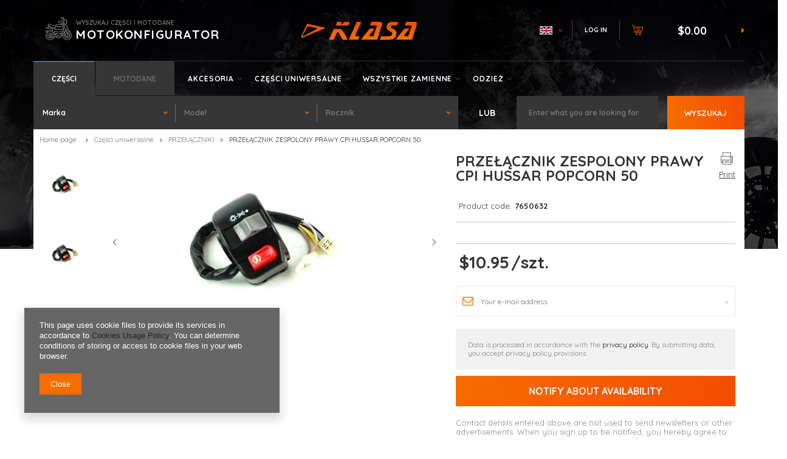

--- FILE ---
content_type: text/html; charset=utf-8
request_url: https://sklepmotocyklowy.pl/en/products/przelacznik-zespolony-prawy-cpi-hussar-popcorn-50-18956
body_size: 16666
content:
<!DOCTYPE html>
<html lang="en" class="--vat --gross " ><head><meta name='viewport' content='user-scalable=no, initial-scale = 1.0, maximum-scale = 1.0, width=device-width'/> <meta http-equiv="Content-Type" content="text/html; charset=utf-8"><title>sklepmotocyklowy</title><meta name="keywords" content=""><meta name="description" content="sklepmotocyklowy"><link rel="icon" href="/gfx/eng/favicon.ico"><meta name="theme-color" content="#f56c00"><meta name="msapplication-navbutton-color" content="#f56c00"><meta name="apple-mobile-web-app-status-bar-style" content="#f56c00"><link rel="preload stylesheet" as="style" href="/gfx/eng/style.css.gzip?r=1755005814"><script>var app_shop={urls:{prefix:'data="/gfx/'.replace('data="', '')+'eng/',graphql:'/graphql/v1/'},vars:{priceType:'gross',priceTypeVat:true,productDeliveryTimeAndAvailabilityWithBasket:false,geoipCountryCode:'US',},txt:{priceTypeText:'',},fn:{},fnrun:{},files:[],graphql:{}};const getCookieByName=(name)=>{const value=`; ${document.cookie}`;const parts = value.split(`; ${name}=`);if(parts.length === 2) return parts.pop().split(';').shift();return false;};if(getCookieByName('freeeshipping_clicked')){document.documentElement.classList.remove('--freeShipping');}if(getCookieByName('rabateCode_clicked')){document.documentElement.classList.remove('--rabateCode');}</script><script src="/gfx/eng/shop.js.gzip?r=1755005814"></script><meta name="robots" content="index,follow"><meta name="rating" content="general"><meta name="Author" content="sklepmotocyklowy based on IdoSell - the best online selling solutions for your e-store (www.idosell.com/shop).">
<!-- Begin LoginOptions html -->

<style>
#client_new_social .service_item[data-name="service_Apple"]:before, 
#cookie_login_social_more .service_item[data-name="service_Apple"]:before,
.oscop_contact .oscop_login__service[data-service="Apple"]:before {
    display: block;
    height: 2.6rem;
    content: url('/gfx/standards/apple.svg?r=1743165583');
}
.oscop_contact .oscop_login__service[data-service="Apple"]:before {
    height: auto;
    transform: scale(0.8);
}
#client_new_social .service_item[data-name="service_Apple"]:has(img.service_icon):before,
#cookie_login_social_more .service_item[data-name="service_Apple"]:has(img.service_icon):before,
.oscop_contact .oscop_login__service[data-service="Apple"]:has(img.service_icon):before {
    display: none;
}
</style>

<!-- End LoginOptions html -->

<!-- Open Graph -->
<meta property="og:type" content="website"><meta property="og:url" content="https://sklepmotocyklowy.pl/en/products/przelacznik-zespolony-prawy-cpi-hussar-popcorn-50-18956
"><meta property="og:title" content="PRZEŁĄCZNIK ZESPOLONY PRAWY CPI HUSSAR POPCORN 50"><meta property="og:site_name" content="sklepmotocyklowy"><meta property="og:locale" content="en_GB"><meta property="og:locale:alternate" content="pl_PL"><meta property="og:locale:alternate" content="de_DE"><meta property="og:image" content="https://sklepmotocyklowy.pl/hpeciai/7fd3529e7c099f8f148e1be49fad2070/eng_pl_PRZELACZNIK-ZESPOLONY-PRAWY-CPI-HUSSAR-POPCORN-50-18956_1.jpg"><meta property="og:image:width" content="450"><meta property="og:image:height" content="299"><link rel="manifest" href="https://sklepmotocyklowy.pl/data/include/pwa/1/manifest.json?t=3"><meta name="apple-mobile-web-app-capable" content="yes"><meta name="apple-mobile-web-app-status-bar-style" content="black"><meta name="apple-mobile-web-app-title" content="sklepmotocyklowy.pl"><link rel="apple-touch-icon" href="/data/include/pwa/1/icon-128.png"><link rel="apple-touch-startup-image" href="/data/include/pwa/1/logo-512.png" /><meta name="msapplication-TileImage" content="/data/include/pwa/1/icon-144.png"><meta name="msapplication-TileColor" content="#2F3BA2"><meta name="msapplication-starturl" content="/"><script type="application/javascript">var _adblock = true;</script><script async src="/data/include/advertising.js"></script><script type="application/javascript">var statusPWA = {
                online: {
                    txt: "Connected to the Internet",
                    bg: "#5fa341"
                },
                offline: {
                    txt: "No Internet connection",
                    bg: "#eb5467"
                }
            }</script><script async type="application/javascript" src="/ajax/js/pwa_online_bar.js?v=1&r=6"></script><script type="application/javascript" src="/ajax/js/webpush_subscription.js?v=1&r=4"></script><script type="application/javascript">WebPushHandler.publicKey = 'BGfVEitv3jauEuTKEjeB7aahND8BR1V0ss37w+CAWCMIpMUwfpm0m/Mr6AKG/L50BR37hYjFpCPX6xdSQ0IqvPQ=';WebPushHandler.version = '1';WebPushHandler.setPermissionValue();</script><script >
window.dataLayer = window.dataLayer || [];
window.gtag = function gtag() {
dataLayer.push(arguments);
}
gtag('consent', 'default', {
'ad_storage': 'denied',
'analytics_storage': 'denied',
'ad_personalization': 'denied',
'ad_user_data': 'denied',
'wait_for_update': 500
});

gtag('set', 'ads_data_redaction', true);
</script><script  class='google_consent_mode_update'>
gtag('consent', 'update', {
'ad_storage': 'granted',
'analytics_storage': 'granted',
'ad_personalization': 'granted',
'ad_user_data': 'granted'
});
</script>
<!-- End Open Graph -->

<link rel="canonical" href="https://sklepmotocyklowy.pl/en/products/przelacznik-zespolony-prawy-cpi-hussar-popcorn-50-18956" />
<link rel="alternate" hreflang="de" href="https://sklepmotocyklowy.pl/de/products/przelacznik-zespolony-prawy-cpi-hussar-popcorn-50-18956" />
<link rel="alternate" hreflang="pl" href="https://sklepmotocyklowy.pl/pl/products/przelacznik-zespolony-prawy-cpi-hussar-popcorn-50-18956" />
<link rel="alternate" hreflang="en" href="https://sklepmotocyklowy.pl/en/products/przelacznik-zespolony-prawy-cpi-hussar-popcorn-50-18956" />
                <!-- Global site tag (gtag.js) -->
                <script  async src="https://www.googletagmanager.com/gtag/js?id=AW-11294755735"></script>
                <script >
                    window.dataLayer = window.dataLayer || [];
                    window.gtag = function gtag(){dataLayer.push(arguments);}
                    gtag('js', new Date());
                    
                    gtag('config', 'AW-11294755735', {"allow_enhanced_conversions":true});

                </script>
                <link rel="stylesheet" type="text/css" href="/data/designs/64c0d782f150d1.92568921_4/gfx/eng/custom.css.gzip?r=1755515801">                <script>
                if (window.ApplePaySession && window.ApplePaySession.canMakePayments()) {
                    var applePayAvailabilityExpires = new Date();
                    applePayAvailabilityExpires.setTime(applePayAvailabilityExpires.getTime() + 2592000000); //30 days
                    document.cookie = 'applePayAvailability=yes; expires=' + applePayAvailabilityExpires.toUTCString() + '; path=/;secure;'
                    var scriptAppleJs = document.createElement('script');
                    scriptAppleJs.src = "/ajax/js/apple.js?v=3";
                    if (document.readyState === "interactive" || document.readyState === "complete") {
                          document.body.append(scriptAppleJs);
                    } else {
                        document.addEventListener("DOMContentLoaded", () => {
                            document.body.append(scriptAppleJs);
                        });  
                    }
                } else {
                    document.cookie = 'applePayAvailability=no; path=/;secure;'
                }
                </script>
                <script>let paypalDate = new Date();
                    paypalDate.setTime(paypalDate.getTime() + 86400000);
                    document.cookie = 'payPalAvailability_USD=-1; expires=' + paypalDate.getTime() + '; path=/; secure';
                </script><link rel="preload" as="image" href="/hpeciai/1cea3eb27b7f71e6de616c2f1e4c28ee/eng_pm_PRZELACZNIK-ZESPOLONY-PRAWY-CPI-HUSSAR-POPCORN-50-18956_1.jpg"><style>
									#photos_slider[data-skeleton] .photos__link:before {
										padding-top: calc(299/450* 100%);
									}
									@media (min-width: 979px) {.photos__slider[data-skeleton] .photos__figure:not(.--nav):first-child .photos__link {
										max-height: 299px;
									}}
								</style><script src="/gfx/eng/projector_details.js.gzip?r=1755005815"></script><script src="/gfx/eng/projector_bundle_zone.js.gzip?r=1755005815"></script><script src="/gfx/eng/projector_video.js.gzip?r=1755005815"></script><script src="/gfx/eng/projector_photos.js.gzip?r=1755005815"></script></head><body><div id="container" class="projector_page container"><header class="row mx-0 flex-wrap"><script class="ajaxLoad">
                app_shop.vars.vat_registered = "true";
                app_shop.vars.currency_format = "###,##0.00";
                
                    app_shop.vars.currency_before_value = true;
                
                    app_shop.vars.currency_space = false;
                
                app_shop.vars.symbol = "$";
                app_shop.vars.id= "USD";
                app_shop.vars.baseurl = "http://sklepmotocyklowy.pl/";
                app_shop.vars.sslurl= "https://sklepmotocyklowy.pl/";
                app_shop.vars.curr_url= "%2Fen%2Fproducts%2Fprzelacznik-zespolony-prawy-cpi-hussar-popcorn-50-18956";
                

                var currency_decimal_separator = '.';
                var currency_grouping_separator = ',';

                
                    app_shop.vars.blacklist_extension = ["exe","com","swf","js","php"];
                
                    app_shop.vars.blacklist_mime = ["application/javascript","application/octet-stream","message/http","text/javascript","application/x-deb","application/x-javascript","application/x-shockwave-flash","application/x-msdownload"];
                
                    app_shop.urls.contact = "/en/contact";
                </script><div id="viewType" style="display:none"></div><div id="moto_config" class="col-md-4 col-12 order-5 order-md-0"><div><span>wyszukaj części i motodane</span><span class="config_header">motokonfigurator</span></div></div><div id="logo" class="col-md-3 d-flex align-items-center justify-content-center order-2 order-md-0" data-bg="/data/gfx/mask/eng/top_1_big.png"><a href="/main.php" target="_self"><img src="/data/gfx/mask/eng/logo_1_big.png" alt="Logo" width="191" height="31"></a></div><div id="menu_settings" class="col-md-3 px-0 px-md-3 d-flex align-items-center justify-content-end"><div class="open_trigger"><span class="d-none d-md-inline-block flag flag_eng"></span><div class="menu_settings_wrapper d-md-none"><div class="menu_settings_inline"><div class="menu_settings_header">
                                        Język i waluta: 
                                    </div><div class="menu_settings_content"><span class="menu_settings_flag flag flag_eng"></span><strong class="menu_settings_value"><span class="menu_settings_language">en</span><span> | </span><span class="menu_settings_currency">$</span></strong></div></div><div class="menu_settings_inline"><div class="menu_settings_header">
                                        Dostawa do: 
                                    </div><div class="menu_settings_content"><strong class="menu_settings_value">Poland</strong></div></div></div><i class="icon-angle-down d-none d-md-inline-block"></i></div><form action="https://sklepmotocyklowy.pl/en/settings.html" method="post"><ul class="bg_alter"><li><div class="form-group"><label class="menu_settings_lang_label">Language</label><div class="radio"><label><input type="radio" name="lang" value="pol"><span class="flag flag_pol"></span><span>pl</span></label></div><div class="radio"><label><input type="radio" name="lang" value="ger"><span class="flag flag_ger"></span><span>de</span></label></div><div class="radio"><label><input type="radio" name="lang" checked value="eng"><span class="flag flag_eng"></span><span>en</span></label></div></div></li><li><div class="form-group"><label for="menu_settings_curr">Prices in</label><div class="select-after"><select class="form-control" name="curr" id="menu_settings_curr"><option value="PLN">zł (1 $ = 3.6515zł)
                                                                    </option><option value="EUR">€ (1 $ = 0.8594€)
                                                                    </option><option value="USD" selected>$</option></select></div></div><div class="form-group"><label for="menu_settings_country">Country of collecting the order</label><div class="select-after"><select class="form-control" name="country" id="menu_settings_country"><option value="1143020001">Albania</option><option value="1143020016">Austria</option><option value="1143020022">Belgia</option><option value="1143020029">Bośnia i Hercegowina</option><option value="1143020031">Brazylia</option><option value="1143020033">Bułgaria</option><option value="1143020036">Chile</option><option value="1143020037">Chiny</option><option value="1143020038">Chorwacja</option><option value="1143020041">Czechy</option><option value="1143020042">Dania</option><option value="1143020051">Estonia</option><option value="1143020056">Finlandia</option><option value="1143020057">Francja</option><option value="1143020218">Great Britain</option><option value="1143020062">Grecja</option><option value="1143020076">Holandia</option><option value="1143020080">Indonezja</option><option value="1143020083">Irlandia</option><option value="1143020220">Italy</option><option value="1143020087">Japonia</option><option value="1143020095">Kanada</option><option value="1143020106">Korea Południowa</option><option value="1143020116">Lithuania</option><option value="1143020118">Łotwa</option><option value="1143020117">Luksemburg</option><option value="1143020133">Meksyk</option><option value="1143020134">Mołdawia</option><option value="1170044701">Montenegro</option><option value="1143020143">Niemcy</option><option value="1170044718">Northern Ireland</option><option value="1143020149">Norwegia</option><option selected value="1143020003">Poland</option><option value="1143020163">Portugalia</option><option value="1143020169">Rumunia</option><option value="1143020181">Singapur</option><option value="1143020182">Słowacja</option><option value="1143020183">Słowenia</option><option value="1143020075">Spain</option><option value="1143020186">Stany Zjednoczone</option><option value="1143020193">Szwecja</option><option value="1143020196">Tajlandia</option><option value="1143020197">Tajwan</option><option value="1143020205">Turcja</option><option value="1143020210">Ukraina</option><option value="1143020217">Węgry</option></select></div></div></li><li class="buttons"><button class="btn-small" type="submit">
                                        Apply changes
                                    </button></li></ul></form><div id="menu_additional"><a class="account_link" href="https://sklepmotocyklowy.pl/en/login.html">Log in</a><a href="/basketedit.php?mode=2" class="wishlist_link">
                            Shopping list
                            <span>0</span></a></div></div><div id="menu_basket" class="col-md-2 pl-lg-3 order-4 order-md-0"><a href="https://sklepmotocyklowy.pl/en/basketedit.html?mode=1"><strong>$0.00</strong></a><div class="d-none"><a class="wishes_link link" href="https://sklepmotocyklowy.pl/en/basketedit.html?mode=2" rel="nofollow" title=""><span>(0)</span></a><a class="basket_link link" href="https://sklepmotocyklowy.pl/en/basketedit.html?mode=1" rel="nofollow" title=""></a></div><script>
                        app_shop.vars.cache_html = true;
                    </script></div><nav id="menu_categories" class="col-md-12 px-0 order-1 order-md-0"><button type="button" class="navbar-toggler"><i class="icon-reorder"></i></button><div class="navbar-collapse" id="menu_navbar"><div class="menu-tabs" id="menu_tabs"><div class="menu-tab" id="menu_5">Części</div><div class="menu-tab" id="menu_3">Motodane</div></div><ul class="navbar-nav"><li class="nav-item"><a  href="/en/menu/akcesoria-37794" target="_self" title="Akcesoria" class="nav-link" >Akcesoria</a><ul class="navbar-subnav"><li class="nav-item"><a class="nav-link" href="/en/menu/akcesoria-rozne-289" target="_self">Akcesoria różne</a></li><li class="nav-item"><a class="nav-link" href="/en/menu/kaski-331" target="_self">Kaski</a><ul class="navbar-subsubnav"><li class="nav-item"><a class="nav-link" href="/en/menu/torby-na-kask-311" target="_self">Torby na kask</a></li></ul></li><li class="nav-item"><a class="nav-link" href="/en/menu/gogle-270" target="_self">Gogle</a></li><li class="nav-item"><a class="nav-link" href="/en/menu/katalogi-297" target="_self">Katalogi</a></li><li class="nav-item"><a class="nav-link" href="/en/menu/manetki-275" target="_self">Manetki</a></li><li class="nav-item"><a class="nav-link" href="/en/menu/narzedzia-288" target="_self">Narzędzia</a></li><li class="nav-item"><a class="nav-link" href="/en/menu/ogumienie-325" target="_self">Ogumienie</a></li><li class="nav-item"><a class="nav-link" href="/en/menu/plandeki-296" target="_self">Plandeki</a></li><li class="nav-item"><a class="nav-link" href="/en/menu/podnosniki-310" target="_self">Podnośniki</a></li><li class="nav-item"><a class="nav-link" href="/en/menu/oleje-i-dodatki-samochodowe-335" target="_self">Oleje i dodatki samochodowe</a></li><li class="nav-item"><a class="nav-link" href="/en/menu/siatki-mocujace-287" target="_self">Siatki mocujące</a></li><li class="nav-item"><a class="nav-link" href="/en/menu/oleje-i-smary-220" target="_self">Oleje i smary</a><ul class="navbar-subsubnav"><li class="nav-item"><a class="nav-link" href="/en/menu/dodatek-do-paliwa-337" target="_self">Dodatek do paliwa</a></li><li class="nav-item"><a class="nav-link" href="/en/menu/dodatki-do-olejow-336" target="_self">dodatki do olejów</a></li><li class="nav-item"><a class="nav-link" href="/en/menu/oleje-2t-221" target="_self">Oleje 2T</a></li><li class="nav-item"><a class="nav-link" href="/en/menu/oleje-4t-279" target="_self">Oleje 4T</a></li><li class="nav-item"><a class="nav-link" href="/en/menu/oleje-do-filtrow-powietrza-282" target="_self">Oleje do filtrów powietrza</a></li><li class="nav-item"><a class="nav-link" href="/en/menu/oleje-przedniego-zawieszenia-281" target="_self">Oleje przedniego zawieszenia</a></li><li class="nav-item"><a class="nav-link" href="/en/menu/oleje-przekladniowe-280" target="_self">Oleje przekładniowe</a></li><li class="nav-item"><a class="nav-link" href="/en/menu/oleje-quad-306" target="_self">Oleje Quad</a></li><li class="nav-item"><a class="nav-link" href="/en/menu/oleje-snowmobile-305" target="_self">Oleje Snowmobile</a></li><li class="nav-item"><a class="nav-link" href="/en/menu/plyny-chlodzace-303" target="_self">Płyny chłodzące</a></li><li class="nav-item"><a class="nav-link" href="/en/menu/plyny-hamulcowe-302" target="_self">Płyny hamulcowe</a></li><li class="nav-item"><a class="nav-link" href="/en/menu/srodki-czyszczace-i-konserwujace-300" target="_self">Środki czyszczące i konserwujące</a></li><li class="nav-item"><a class="nav-link" href="/en/menu/srodki-naprawcze-opony-304" target="_self">Środki naprawcze opony</a></li><li class="nav-item"><a class="nav-link" href="/en/menu/srodki-smarujace-283" target="_self">Środki smarujące</a></li></ul></li><li class="nav-item"><a class="nav-link" href="/en/menu/tank-pady-274" target="_self">Tank pady</a></li><li class="nav-item"><a class="nav-link" href="/en/menu/zabezpieczenia-259" target="_self">Zabezpieczenia</a></li><li class="nav-item"><a class="nav-link" href="/en/menu/zarowki-260" target="_self">Żarówki</a></li></ul></li><li class="nav-item active"><a  href="/en/menu/czesci-uniwersalne-38864" target="_self" title="Części uniwersalne" class="nav-link active" >Części uniwersalne</a><ul class="navbar-subnav"><li class="nav-item"><a class="nav-link" href="/en/menu/bezpieczniki-258" target="_self">Bezpieczniki</a></li><li class="nav-item"><a class="nav-link" href="/en/menu/blokady-kierownicy-313" target="_self">Blokady kierownicy</a></li><li class="nav-item"><a class="nav-link" href="/en/menu/filtr-powietrza-uniw-328" target="_self">filtr powietrza uniw.</a></li><li class="nav-item"><a class="nav-link" href="/en/menu/filtry-paliwa-uniw-269" target="_self">Filtry paliwa uniw.</a></li><li class="nav-item"><a class="nav-link" href="/en/menu/kierownice-276" target="_self">Kierownice</a></li><li class="nav-item"><a class="nav-link" href="/en/menu/kierunkowskazy-uniw-272" target="_self">Kierunkowskazy uniw.</a></li><li class="nav-item"><a class="nav-link" href="/en/menu/lampy-285" target="_self">Lampy</a></li><li class="nav-item"><a class="nav-link" href="/en/menu/lusterka-uniwersalne-277" target="_self">Lusterka uniwersalne</a></li><li class="nav-item"><a class="nav-link" href="/en/menu/obudowa-filtra-powietrza-329" target="_self">Obudowa filtra powietrza</a></li><li class="nav-item"><a class="nav-link" href="/en/menu/podnozki-271" target="_self">Podnóżki</a></li><li class="nav-item"><a class="nav-link" href="/en/menu/predkosciomierze-i-obrotomierze-uniwersalne-308" target="_self">Prędkościomierze i obrotomierze uniwersalne</a></li><li class="nav-item active"><a class="nav-link active" href="/en/menu/przelaczniki-333" target="_self">PRZEŁĄCZNIKI</a></li><li class="nav-item"><a class="nav-link" href="/en/menu/przerywacze-kierunk-273" target="_self">Przerywacze kierunk.</a></li><li class="nav-item"><a class="nav-link" href="/en/menu/ramiona-kierunk-318" target="_self">Ramiona kierunk.</a></li><li class="nav-item"><a class="nav-link" href="/en/menu/stacyjki-334" target="_self">stacyjki</a></li><li class="nav-item"><a class="nav-link" href="/en/menu/sygnalizatory-dzwieku-278" target="_self">Sygnalizatory dzwięku</a></li></ul></li><li class="nav-item"><a  href="/en/menu/wszystkie-zamienne-30098" target="_self" title="Wszystkie zamienne" class="nav-link" >Wszystkie zamienne</a><ul class="navbar-subnav"><li class="nav-item"><a class="nav-link" href="/en/menu/amortyzatory-203" target="_self">Amortyzatory</a></li><li class="nav-item"><a class="nav-link" href="/en/menu/czesci-oryginalne-319" target="_self">Części oryginalne</a><ul class="navbar-subsubnav"><li class="nav-item"><a class="nav-link" href="/en/menu/czesci-oryginalne-332" target="_self">Części oryginalne</a></li><li class="nav-item"><a class="nav-link" href="/en/menu/honda-320" target="_self">HONDA</a></li><li class="nav-item"><a class="nav-link" href="/en/menu/kawasaki-322" target="_self">KAWASAKI</a></li><li class="nav-item"><a class="nav-link" href="/en/menu/suzuki-323" target="_self">SUZUKI</a></li><li class="nav-item"><a class="nav-link" href="/en/menu/yamaha-324" target="_self">YAMAHA</a></li></ul></li><li class="nav-item"><a class="nav-link" href="/en/menu/filtry-201" target="_self">Filtry</a><ul class="navbar-subsubnav"><li class="nav-item"><a class="nav-link" href="/en/menu/filtry-oleju-205" target="_self">Filtry oleju</a></li><li class="nav-item"><a class="nav-link" href="/en/menu/filtry-powietrza-202" target="_self">Filtry powietrza</a></li></ul></li><li class="nav-item"><a class="nav-link" href="/en/menu/korki-wlewu-paliwa-312" target="_self">Korki wlewu paliwa</a></li><li class="nav-item"><a class="nav-link" href="/en/menu/ksiazki-serwisowe-225" target="_self">Książki serwisowe</a></li><li class="nav-item"><a class="nav-link" href="/en/menu/lozyska-walu-340" target="_self">Łożyska wału</a></li><li class="nav-item"><a class="nav-link" href="/en/menu/nadwozie-157" target="_self">Nadwozie</a><ul class="navbar-subsubnav"><li class="nav-item"><a class="nav-link" href="/en/menu/blotnik-342" target="_self">Błotnik</a></li><li class="nav-item"><a class="nav-link" href="/en/menu/ciegna-341" target="_self">Cięgna</a></li><li class="nav-item"><a class="nav-link" href="/en/menu/dzwignie-159" target="_self">Dźwignie</a></li><li class="nav-item"><a class="nav-link" href="/en/menu/linki-158" target="_self">Linki</a></li><li class="nav-item"><a class="nav-link" href="/en/menu/lusterka-171" target="_self">Lusterka</a></li><li class="nav-item"><a class="nav-link" href="/en/menu/podnozki-motocyklowe-256" target="_self">Podnóżki motocyklowe</a></li><li class="nav-item"><a class="nav-link" href="/en/menu/pompa-sprzegla-191" target="_self">Pompa sprzęgła</a></li><li class="nav-item"><a class="nav-link" href="/en/menu/predkosciomierze-i-obrotomierze-307" target="_self">Prędkościomierze i obrotomierze</a></li><li class="nav-item"><a class="nav-link" href="/en/menu/tlumiki-291" target="_self">Tłumiki</a></li></ul></li><li class="nav-item"><a class="nav-link" href="/en/menu/rozruszniki-237" target="_self">Rozruszniki</a></li><li class="nav-item"><a class="nav-link" href="/en/menu/silnik-180" target="_self">Silnik</a><ul class="navbar-subsubnav"><li class="nav-item"><a class="nav-link" href="/en/menu/cylindry-kompletne-182" target="_self">Cylindry kompletne</a></li><li class="nav-item"><a class="nav-link" href="/en/menu/czujniki-321" target="_self">Czujniki</a></li><li class="nav-item"><a class="nav-link" href="/en/menu/glowice-228" target="_self">Głowice</a></li><li class="nav-item"><a class="nav-link" href="/en/menu/korbowody-247" target="_self">Korbowody</a></li><li class="nav-item"><a class="nav-link" href="/en/menu/lancuch-przeniesienia-napedu-245" target="_self">Łańcuch przeniesienia napędu</a></li><li class="nav-item"><a class="nav-link" href="/en/menu/lancuchy-rozrzadu-208" target="_self">Łańcuchy rozrządu</a></li><li class="nav-item"><a class="nav-link" href="/en/menu/pompy-oleju-294" target="_self">Pompy oleju</a></li><li class="nav-item"><a class="nav-link" href="/en/menu/rolki-236" target="_self">Rolki</a></li><li class="nav-item"><a class="nav-link" href="/en/menu/sprzegla-239" target="_self">Sprzęgła</a></li><li class="nav-item"><a class="nav-link" href="/en/menu/tarcze-sprzeglowe-181" target="_self">Tarcze sprzęgłowe</a></li><li class="nav-item"><a class="nav-link" href="/en/menu/termostaty-186" target="_self">Termostaty</a></li><li class="nav-item"><a class="nav-link" href="/en/menu/tloki-193" target="_self">Tłoki</a></li><li class="nav-item"><a class="nav-link" href="/en/menu/uszczelki-183" target="_self">Uszczelki</a></li><li class="nav-item"><a class="nav-link" href="/en/menu/waly-korbowe-231" target="_self">Wały korbowe</a></li><li class="nav-item"><a class="nav-link" href="/en/menu/wariatory-241" target="_self">Wariatory</a></li><li class="nav-item"><a class="nav-link" href="/en/menu/zawory-199" target="_self">Zawory</a></li><li class="nav-item"><a class="nav-link" href="/en/menu/zestaw-naprawczy-pompy-wody-255" target="_self">Zestaw naprawczy pompy wody</a></li></ul></li><li class="nav-item"><a class="nav-link" href="/en/menu/uklad-elektryczny-152" target="_self">Układ elektryczny</a><ul class="navbar-subsubnav"><li class="nav-item"><a class="nav-link" href="/en/menu/akumulatory-153" target="_self">Akumulatory</a></li><li class="nav-item"><a class="nav-link" href="/en/menu/czujnik-biegu-neutralnego-301" target="_self">Czujnik biegu neutralnego</a></li><li class="nav-item"><a class="nav-link" href="/en/menu/kierunkowskazy-165" target="_self">Kierunkowskazy</a></li><li class="nav-item"><a class="nav-link" href="/en/menu/lampa-przod-343" target="_self">Lampa przód</a></li><li class="nav-item"><a class="nav-link" href="/en/menu/lampa-tylna-242" target="_self">Lampa tylna</a></li><li class="nav-item"><a class="nav-link" href="/en/menu/regulatory-172" target="_self">Regulatory</a></li><li class="nav-item"><a class="nav-link" href="/en/menu/stacyjki-173" target="_self">Stacyjki</a></li><li class="nav-item"><a class="nav-link" href="/en/menu/statory-295" target="_self">Statory</a></li><li class="nav-item"><a class="nav-link" href="/en/menu/swiece-i-fajki-174" target="_self">Świece i fajki</a></li><li class="nav-item"><a class="nav-link" href="/en/menu/uklad-ladowania-326" target="_self">Układ Ładowania</a></li><li class="nav-item"><a class="nav-link" href="/en/menu/uklad-zaplonowy-154" target="_self">Układ zapłonowy</a></li><li class="nav-item"><a class="nav-link" href="/en/menu/wylaczniki-197" target="_self">Wyłączniki</a></li></ul></li><li class="nav-item"><a class="nav-link" href="/en/menu/uklad-hamulcowy-167" target="_self">Układ hamulcowy</a><ul class="navbar-subsubnav"><li class="nav-item"><a class="nav-link" href="/en/menu/klocki-szczeki-168" target="_self">Klocki, szczęki</a></li><li class="nav-item"><a class="nav-link" href="/en/menu/pompa-hamulcowa-190" target="_self">Pompa hamulcowa</a></li><li class="nav-item"><a class="nav-link" href="/en/menu/tarcze-hamulcowe-179" target="_self">Tarcze hamulcowe</a></li><li class="nav-item"><a class="nav-link" href="/en/menu/zacisk-189" target="_self">Zacisk</a></li></ul></li><li class="nav-item"><a class="nav-link" href="/en/menu/uklad-napedowy-223" target="_self">Układ napędowy</a><ul class="navbar-subsubnav"><li class="nav-item"><a class="nav-link" href="/en/menu/gumy-amortyzujace-314" target="_self">Gumy amortyzujące</a></li><li class="nav-item"><a class="nav-link" href="/en/menu/lancuchy-i-zebatki-224" target="_self">Łańcuchy i zębatki</a></li><li class="nav-item"><a class="nav-link" href="/en/menu/paski-napedowe-234" target="_self">Paski napędowe</a></li><li class="nav-item"><a class="nav-link" href="/en/menu/sprzegla-339" target="_self">Sprzęgła</a></li></ul></li><li class="nav-item"><a class="nav-link" href="/en/menu/uklad-paliwowy-162" target="_self">Układ paliwowy</a><ul class="navbar-subsubnav"><li class="nav-item"><a class="nav-link" href="/en/menu/filtry-paliwa-226" target="_self">Filtry paliwa</a></li><li class="nav-item"><a class="nav-link" href="/en/menu/gaznik-163" target="_self">Gaźnik</a></li><li class="nav-item"><a class="nav-link" href="/en/menu/kraniki-230" target="_self">Kraniki</a></li><li class="nav-item"><a class="nav-link" href="/en/menu/krocce-gaznikowe-170" target="_self">Króćce gaźnikowe</a></li><li class="nav-item"><a class="nav-link" href="/en/menu/pompa-paliwa-235" target="_self">Pompa paliwa</a></li><li class="nav-item"><a class="nav-link" href="/en/menu/zestawy-naprawcze-kranika-169" target="_self">Zestawy naprawcze kranika</a></li></ul></li><li class="nav-item"><a class="nav-link" href="/en/menu/uklad-rozruchowy-176" target="_self">Układ rozruchowy</a><ul class="navbar-subsubnav"><li class="nav-item"><a class="nav-link" href="/en/menu/rozruszniki-177" target="_self">Rozruszniki</a></li></ul></li><li class="nav-item"><a class="nav-link" href="/en/menu/zawieszenie-187" target="_self">Zawieszenie</a><ul class="navbar-subsubnav"><li class="nav-item"><a class="nav-link" href="/en/menu/amortyzatory-tylne-192" target="_self">Amortyzatory tylne</a></li><li class="nav-item"><a class="nav-link" href="/en/menu/lozyska-kol-200" target="_self">Łożyska kół</a></li><li class="nav-item"><a class="nav-link" href="/en/menu/lozysko-glowki-ramy-240" target="_self">Łożysko główki ramy</a></li><li class="nav-item"><a class="nav-link" href="/en/menu/rury-nosne-teleskopu-195" target="_self">Rury nośne teleskopu</a></li><li class="nav-item"><a class="nav-link" href="/en/menu/wahacz-188" target="_self">Wahacz</a></li></ul></li></ul></li><li class="nav-item"><a  href="/en/menu/odziez-35425" target="_self" title="Odzież" class="nav-link" >Odzież</a><ul class="navbar-subnav"><li class="nav-item"><a class="nav-link" href="/en/menu/bluzy-266" target="_self">Bluzy</a></li><li class="nav-item"><a class="nav-link" href="/en/menu/czapki-i-chusty-265" target="_self">Czapki i chusty</a></li><li class="nav-item"><a class="nav-link" href="/en/menu/kamizelki-i-koszule-309" target="_self">Kamizelki i koszule</a></li><li class="nav-item"><a class="nav-link" href="/en/menu/koszulki-267" target="_self">Koszulki</a></li><li class="nav-item"><a class="nav-link" href="/en/menu/naszywki-268" target="_self">Naszywki</a></li><li class="nav-item"><a class="nav-link" href="/en/menu/pozostala-odziez-263" target="_self">Pozostała odzież</a></li><li class="nav-item"><a class="nav-link" href="/en/menu/rekawice-i-pasy-nerkowe-264" target="_self">Rękawice i pasy nerkowe</a></li><li class="nav-item"><a class="nav-link" href="/en/menu/spodnie-skorzane-262" target="_self">Spodnie skórzane</a></li><li class="nav-item"><a class="nav-link" href="/en/menu/kolekcja-moto-gp-286" target="_self">Kolekcja Moto GP</a></li></ul></li></ul></div></nav><div class="advanced_search_wrapper col-md-8 col-12 order-6 order-md-0"><div class="advanced_search_wrapper_sub row align-items-center"><div class="advanced_search col-12 col-md-11"><form action="navigation.php" id="adv_search" class="row"></form></div><span class="special_lit col-12 col-md-1">Lub</span></div></div><form action="https://sklepmotocyklowy.pl/en/search" method="get" id="menu_search" class="col-md-4 order-3 order-md-0"><label class="d-md-none"><i class="icon-search"></i></label><div><div class="form-group"><input id="menu_search_text" type="text" name="text" class="catcomplete" placeholder="Enter what you are looking for"></div><button type="submit">
		                Wyszukaj
		            </button><a href="https://sklepmotocyklowy.pl/en/searching.html" title=""><i class="icon-remove d-md-none"></i></a></div></form></header><div id="layout" class="clearfix "><aside class="col-3"><div class="setMobileGrid" data-item="#menu_navbar"></div><div class="setMobileGrid" data-item="#menu_navbar3" data-ismenu1="true"></div><div class="setMobileGrid" data-item="#menu_blog"></div><div class="login_menu_block d-lg-none" id="login_menu_block"><a class="sign_in_link" href="/login.php" title=""><i class="icon-user"></i><span>Log in</span></a><a class="registration_link" href="/client-new.php?register" title=""><i class="icon-lock"></i>  Register
                            
                        </a><a class="order_status_link" href="/order-open.php" title=""><i class="icon-globe"></i><span>Order status</span></a></div><div class="setMobileGrid" data-item="#menu_contact"></div><div class="setMobileGrid" data-item="#menu_settings"></div></aside><div id="content" class="col-12"><div class="breadcrumbs col-md-12"><div class="back_button"><button id="back_button"><i class="icon-angle-left"></i> Back</button></div><div class="list_wrapper"><ol><li class="bc-main"><span><a href="/">Home page</a></span></li><li class="category bc-item-1"><a class="category" href="/en/menu/czesci-uniwersalne-38864">Części uniwersalne</a></li><li class="category bc-active bc-item-2"><a class="category" href="/en/menu/przelaczniki-333">PRZEŁĄCZNIKI</a></li><li class="bc-active bc-product-name"><span>PRZEŁĄCZNIK ZESPOLONY PRAWY CPI HUSSAR POPCORN 50</span></li></ol></div></div><div id="menu_compare_product" style="display:none"><div class="big_label">Add to compare</div><div class="compare_product_sub align_row" data-align="img#css"></div><div class="compare_buttons"><a class="btn-small" id="comparers_remove_btn" href="https://sklepmotocyklowy.pl/en/settings.html?comparers=remove&amp;product=###" title="">
                            Remove products
                        </a><a class="btn-small" href="https://sklepmotocyklowy.pl/en/product-compare.html" title="" target="_blank"><span>Compare products</span><span class="d-sm-none">(0)</span></a></div><script>
                            app_shop.run(function(){ menu_compare_cache(); }, 'all');
                        </script></div><script class="ajaxLoad">
                cena_raty = 10.95;
                
                    var  client_login = 'false'
                    
                var  client_points = '';
                var  points_used = '';
                var  shop_currency = '$';
                var product_data = {
                "product_id": '18956',
                
                "currency":"$",
                "product_type":"product_item",
                "unit":"szt.",
                "unit_plural":"szt.",
                
                "unit_sellby":"1",
                "unit_precision":"0",
                
                "base_price":{
                
                    "maxprice":"10.95",
                
                    "maxprice_formatted":"$10.95",
                
                    "maxprice_net":"8.90",
                
                    "maxprice_net_formatted":"$8.90",
                
                    "minprice":"10.95",
                
                    "minprice_formatted":"$10.95",
                
                    "minprice_net":"8.90",
                
                    "minprice_net_formatted":"$8.90",
                
                    "size_max_maxprice_net":"0.00",
                
                    "size_min_maxprice_net":"0.00",
                
                    "size_max_maxprice_net_formatted":"$0.00",
                
                    "size_min_maxprice_net_formatted":"$0.00",
                
                    "size_max_maxprice":"0.00",
                
                    "size_min_maxprice":"0.00",
                
                    "size_max_maxprice_formatted":"$0.00",
                
                    "size_min_maxprice_formatted":"$0.00",
                
                    "price_unit_sellby":"10.95",
                
                    "value":"10.95",
                    "price_formatted":"$10.95",
                    "price_net":"8.90",
                    "price_net_formatted":"$8.90",
                    "vat":"23",
                    "worth":"10.95",
                    "worth_net":"8.90",
                    "worth_formatted":"$10.95",
                    "worth_net_formatted":"$8.90",
                    "basket_enable":"y",
                    "special_offer":"false",
                    "rebate_code_active":"n",
                    "priceformula_error":"false"
                },
                
                "order_quantity_range":{
                
                }

                
                
                }
                var  trust_level = '0';
            </script><form id="projector_form" action="https://sklepmotocyklowy.pl/en/basketchange.html" method="post" data-product_id="18956" class="
                     row 
                    "><input id="projector_product_hidden" type="hidden" name="product" value="18956"><input id="projector_size_hidden" type="hidden" name="size" autocomplete="off" value="onesize"><input id="projector_mode_hidden" type="hidden" name="mode" value="1"><div id="projector_photos" class="photos col-12 col-sm-7 pb-4"><div class="row"><div class="enclosures_wrapper col-2"><div id="projector_pager" class="enclosures align_row" data-align="img#css"><a data-slide-index="0"><img alt="" src="/hpeciai/dc4426f24855dbadd339b36a043369a1/eng_ps_PRZELACZNIK-ZESPOLONY-PRAWY-CPI-HUSSAR-POPCORN-50-18956_1.jpg"></a><a data-slide-index="1"><img alt="" src="/hpeciai/b6adc232e0a9b5fd82d17daca2d4e441/eng_ps_PRZELACZNIK-ZESPOLONY-PRAWY-CPI-HUSSAR-POPCORN-50-18956_2.jpg"></a></div></div><ul id="projector_slider" class="col-12 col-sm-10"><li><a class="projector_medium_image" data-imagelightbox="f" href="/hpeciai/7fd3529e7c099f8f148e1be49fad2070/eng_pl_PRZELACZNIK-ZESPOLONY-PRAWY-CPI-HUSSAR-POPCORN-50-18956_1.jpg"><img class="photo slick-loading" alt="PRZEŁĄCZNIK ZESPOLONY PRAWY CPI HUSSAR POPCORN 50" data-lazy="/hpeciai/1cea3eb27b7f71e6de616c2f1e4c28ee/eng_pm_PRZELACZNIK-ZESPOLONY-PRAWY-CPI-HUSSAR-POPCORN-50-18956_1.jpg"></a></li><li><a class="projector_medium_image" data-imagelightbox="f" href="/hpeciai/cedd8d02284fd4aa48aaa57531ac5eca/eng_pl_PRZELACZNIK-ZESPOLONY-PRAWY-CPI-HUSSAR-POPCORN-50-18956_2.jpg"><img class="photo slick-loading" alt="PRZEŁĄCZNIK ZESPOLONY PRAWY CPI HUSSAR POPCORN 50" data-lazy="/hpeciai/faff6cdb198286f71dabcd328084c8af/eng_pm_PRZELACZNIK-ZESPOLONY-PRAWY-CPI-HUSSAR-POPCORN-50-18956_2.jpg"></a></li></ul></div></div><div id="projector_details" class="product_info col-12 col-sm-5"><div class="projector_navigation pb-3 d-md-flex align-items-start justify-content-md-between"><div class="projector_navigation_sub"><div class="label_icons"></div><h1>PRZEŁĄCZNIK ZESPOLONY PRAWY CPI HUSSAR POPCORN 50</h1></div><div class="product_print"><span>Print</span></div></div><div class="product_info_top"><div class="code item_info"><span>Product code: </span><strong>7650632</strong></div></div><div class="product_section sizes row mx-n2" id="projector_sizes_cont" style="display:none;"><div class="col-3 p-2"><a class="select_button disabled" href="/en/products/przelacznik-zespolony-prawy-cpi-hussar-popcorn-50-18956?selected_size=onesize" data-type="onesize">uniwersalny</a></div></div><div class="projector_product_status_wrapper" style="display:none"><div id="projector_status_description_wrapper" style="display:none"><label>
                                Availability:
                            </label><div><img id="projector_status_gfx" class="projector_status_gfx" alt="status_icon" src="/data/lang/eng/available_graph/graph_1_5.png"><span class="projector_amount" id="projector_amount"><strong>%d </strong></span><span class="projector_status_description" id="projector_status_description"></span></div></div><div id="projector_shipping_info" style="display:none"><label>
                                            Ready for dispatch 
                                        </label><div><span class="projector_delivery_days" id="projector_delivery_days"></span></div><a class="shipping_info" href="#shipping_info" title="Check delivery time and costs">
                                    Check delivery time and costs
                                </a></div></div><div id="projector_prices_wrapper"><div class="product_section" id="projector_price_srp_wrapper" style="display:none;"><label class="projector_label">List price:</label><div><span class="projector_price_srp" id="projector_price_srp"></span></div></div><div class="product_section" id="projector_price_value_wrapper"><label class="projector_label">
                                        Our price:
                                    </label><div class="projector_price_subwrapper"><div id="projector_price_maxprice_wrapper" style="display:none;"><del class="projector_price_maxprice" id="projector_price_maxprice"></del></div><strong class="projector_price_value" id="projector_price_value">$10.95</strong><div class="price_gross_info"><small class="projector_price_unit_sep">/</small><small class="projector_price_unit_sellby" id="projector_price_unit_sellby" style="display:none">1</small><small class="projector_price_unit" id="projector_price_unit">szt.</small><span></span></div><span class="projector_price_yousave" id="projector_price_yousave" style="display:none;"></span></div></div></div><div class="product_section tell_availability" id="projector_tell_availability" style="display:none"><label>
                            Notification:
                        </label><div class="product_section_sub"><div class="form-group"><div class="input-group has-feedback has-required"><div class="input-group-addon"><i class="icon-envelope-alt"></i></div><input type="text" class="form-control validate" name="email" data-validation-url="/ajax/client-new.php?validAjax=true" data-validation="client_email" required="required" disabled placeholder="Your e-mail address"><span class="form-control-feedback"></span></div></div><div class="checkbox" style="display:none;" id="sms_active_checkbox"><label><input type="checkbox">I want to receive an additional SMS with a notification 
                                </label></div><div class="form-group" style="display:none;" id="sms_active_group"><div class="input-group has-feedback has-required"><div class="input-group-addon"><i class="icon-phone"></i></div><input type="text" class="form-control validate" name="phone" data-validation-url="/ajax/client-new.php?validAjax=true" data-validation="client_phone" required="required" disabled placeholder="Your phone number"><span class="form-control-feedback"></span></div></div><p class="form-privacy-info">Data is processed in accordance with the <a href="/en/privacy-and-cookie-notice">privacy policy</a>. By submitting data, you accept privacy policy provisions. </p><div class="form-group"><button type="submit" class="btn-large">
                                    Notify about availability
                                </button></div><div class="form-group"><p> Contact details entered above are not used to send newsletters or other advertisements. When you sign up to be notified, you hereby agree to receive only a one-time notification of a product re-availability. </p></div></div></div><div id="projector_buy_section" class="product_section"><label class="projector_label">
                                    Quantity: 
                                </label><div class="projector_buttons" id="projector_buttons"><div class="projector_number" id="projector_number_cont"><button id="projector_number_down" class="projector_number_down" type="button"><i class="icon-minus"></i></button><input class="projector_number" name="number" id="projector_number" value="1"><button id="projector_number_up" class="projector_number_up" type="button"><i class="icon-plus"></i></button></div><button class="btn-large projector_butttons_buy" id="projector_button_basket" type="submit" title="Add 1 item to shopping basket">
                                        Add to basket
                                    </button><a href="#add_favorite" class="projector_buttons_obs" id="projector_button_observe" title="Add to wish list">
                                Add to wish list
                            </a><a class="projector_prodstock_compare" href="https://sklepmotocyklowy.pl/en/settings.html?comparers=add&amp;product=18956" title="Compare">
                                    Compare
                                </a></div></div><div id="projector_points_wrapper" class="points_price_section" style="display:none;"><div class="product_points_wrapper"></div><div class="product_points_buy" style="display:none;"><div><button id="projector_button_points_basket" type="submit" name="forpoints" value="1" class="btn">
                                        Buy for points
                                    </button></div></div></div></div></form><div id="projector_rebatenumber_tip_copy" style="display:none;"><img class="projector_rebatenumber_tip" src="/gfx/standards/help_tip.png?r=1755005795" alt="tip"></div><div id="alert_cover" class="projector_alert_55916" style="display:none" onclick="Alertek.hide_alert();"></div><script class="ajaxLoad">
                app_shop.vars.contact_link = "/en/contact";
            </script><script class="ajaxLoad">
                var bundle_title =   "Price of a product sold separately";
            </script><div id="n67367" class="clearfix"><div id="n67367_returns" class="n67367_returns"><h3 data-mobile-class="big_label">Easy product returns </h3><div class="n67367_returns_txt">
                                Buy a product and check it in your own time, at home. You can return the product without providing a reason within 
                                <b>31</b>
                                 days.
                            </div><a class="n67367_more" href="/Darmowe-zwroty-Poczta-Polska-cabout-pol-15.html" title="Show details" data-less="Hide details">
                                Show details
                            </a><div class="n67367_returns_moretext"><div class="n67367_texts n67367_text1"><strong><b>31</b> days to withdraw from the contract</strong><div>
                                        Your satisfaction is very important to us, therefore you can make a return without providing a reason within
                                        <b>31</b><b> days</b>.
                                    </div></div><div class="n67367_texts n67367_text2"><strong><span>No stress </span>and worry</strong><div>We care about your comfort, that's why our shop offers returns on favorable terms.</div></div><div class="n67367_texts n67367_text3 n67367_text3_client"><strong><span>Easy returns </span>wizard</strong><div>Wszystkie zwroty w naszym sklepie obsługiwane są przez <b>prosty kreator zwrotów</b>, który daje możliwość odesłania do nas paczki zwrotnej.</div></div><div class="clear"></div></div></div></div><div class="projector_description_compatibility_section"><div class="projector_longdescription cm col-md-7 col-12" id="component_projector_longdescription_not">CPI HUSSAR POPCORN 50</div><div class="clearBoth"></div></div><div class="component_projector_askforproduct" id="component_projector_askforproduct_not"><a id="askforproduct" href="#askforproduct_close"></a><form action="/settings.php" class="projector_askforproduct" method="post" novalidate="novalidate"><div class="big_label">
                        Ask for this product
                    </div><div class="projector_askforproduct_sub"><h3 class="projector_askforproduct_desc">
                            If this description is not sufficient, please send us a question to this product. We will reply as soon as possible.
                        </h3><input type="hidden" name="question_product_id" value="18956"><input type="hidden" name="question_action" value="add"><div class="row flex-column align-items-center"><div class="form-group col-12 col-sm-7"><div class="has-feedback has-required"><input id="askforproduct_email" type="email" class="form-control validate" name="question_email" value="" required="required"><label for="askforproduct_email" class="control-label">
                                        E-mail
                                    </label><span class="form-control-feedback"></span></div></div><div class="form-group col-12 col-sm-7"><div class="has-feedback has-required"><textarea id="askforproduct_question" rows="6" cols="52" class="form-control validate" name="product_question" minlength="3" required="required"></textarea><label for="askforproduct_question" class="control-label">
                                        Question
                                    </label><span class="form-control-feedback"></span></div></div></div><p class="form-privacy-info">Data is processed in accordance with the <a href="/en/privacy-and-cookie-notice">privacy policy</a>. By submitting data, you accept privacy policy provisions. </p><div class="projector_askforproduct_submit"><div><button id="submit_question_form" type="submit" class="btn">
                                    Send
                                </button><div class="button_legend"><i class="icon-need"></i> Fields marked with asterisk are required
                                </div></div></div></div></form></div><div class="main_hotspot mb-4" id="products_associated_zone1" data-ajaxload="true" data-pagetype="projector"><div class="main_hotspot mrg-b clearfix skeleton"><span class="big_label"></span><div class="main_hotspot_sub"><div class="products_wrapper row clearfix"><div class="product_wrapper col-6 col-sm-3"><span class="product-icon"></span><span class="product-name"></span><div class="product_prices"></div></div><div class="product_wrapper col-6 col-sm-3"><span class="product-icon"></span><span class="product-name"></span><div class="product_prices"></div></div><div class="product_wrapper col-6 col-sm-3"><span class="product-icon"></span><span class="product-name"></span><div class="product_prices"></div></div><div class="product_wrapper col-6 col-sm-3"><span class="product-icon"></span><span class="product-name"></span><div class="product_prices"></div></div></div></div></div></div><div class="main_hotspot mb-4" id="products_associated_zone2" data-ajaxload="true" data-pagetype="projector"><div class="main_hotspot mrg-b clearfix skeleton"><span class="big_label"></span><div class="main_hotspot_sub"><div class="products_wrapper row clearfix"><div class="product_wrapper col-6 col-sm-3"><span class="product-icon"></span><span class="product-name"></span><div class="product_prices"></div></div><div class="product_wrapper col-6 col-sm-3"><span class="product-icon"></span><span class="product-name"></span><div class="product_prices"></div></div><div class="product_wrapper col-6 col-sm-3"><span class="product-icon"></span><span class="product-name"></span><div class="product_prices"></div></div><div class="product_wrapper col-6 col-sm-3"><span class="product-icon"></span><span class="product-name"></span><div class="product_prices"></div></div></div></div></div></div><section id="opinions_section" class="row"><div class="opinions_add_form col-12"><div class="big_label">
                                    Dodaj swoją opinię
                                </div><form class="row flex-column align-items-center shop_opinion_form" enctype="multipart/form-data" id="shop_opinion_form" action="/settings.php" method="post"><input type="hidden" name="product" value="18956"><div class="shop_opinions_notes col-12 col-sm-6"><div class="shop_opinions_name">
                                    Twoja ocena:
                                </div><div class="shop_opinions_note_items"><div class="opinion_note"><a href="#" class="opinion_star active" rel="1" title="1/5"><span><i class="icon-star"></i></span></a><a href="#" class="opinion_star active" rel="2" title="2/5"><span><i class="icon-star"></i></span></a><a href="#" class="opinion_star active" rel="3" title="3/5"><span><i class="icon-star"></i></span></a><a href="#" class="opinion_star active" rel="4" title="4/5"><span><i class="icon-star"></i></span></a><a href="#" class="opinion_star active" rel="5" title="5/5"><span><i class="icon-star"></i></span></a><strong>5/5</strong><input type="hidden" name="note" value="5"></div></div></div><div class="form-group col-12 col-sm-7"><div class="has-feedback"><textarea id="addopp" class="form-control" name="opinion"></textarea><label for="opinion" class="control-label">
                                        Treść twojej opinii
                                    </label><span class="form-control-feedback"></span></div></div><div class="opinion_add_photos col-12 col-sm-7"><div class="opinion_add_photos_wrapper d-flex align-items-center"><span class="opinion_add_photos_text"><i class="icon-file-image"></i>  Dodaj własne zdjęcie produktu:
                                        </span><input class="opinion_add_photo" type="file" name="opinion_photo" data-max_filesize="10485760"></div></div><div class="form-group col-12 col-sm-7"><div class="has-feedback has-required"><input id="addopinion_name" class="form-control" type="text" name="addopinion_name" value="" required="required"><label for="addopinion_name" class="control-label">
                                            Twoje imię
                                        </label><span class="form-control-feedback"></span></div></div><div class="form-group col-12 col-sm-7"><div class="has-feedback has-required"><input id="addopinion_email" class="form-control" type="email" name="addopinion_email" value="" required="required"><label for="addopinion_email" class="control-label">
                                            Twój email
                                        </label><span class="form-control-feedback"></span></div></div><div class="shop_opinions_button"><button type="submit" class="btn opinions-shop_opinions_button" title="Dodaj opinię">
                                            Wyślij opinię
                                        </button></div></form></div></section></div></div></div><footer class=""><div id="footer_links" class="row clearfix container"><ul id="menu_account" class="footer_links col-md-3 col-sm-6 col-12"><li><a id="menu_account_header" class=" footer_links_label" href="https://sklepmotocyklowy.pl/en/login.html" title="">
                            My account
                        </a><ul class="footer_links_sub"><li id="account_register_wholesale" class="menu_orders_item"><i class="icon-wholesaler-register"></i><a href="https://sklepmotocyklowy.pl/en/client-new.html?register&amp;wholesaler=true">
                                                Register as a wholesaler
                                            </a></li><li id="account_register_retail" class="menu_orders_item"><i class="icon-register-card"></i><a href="https://sklepmotocyklowy.pl/en/client-new.html?register">
                                                Register
                                            </a></li><li id="account_orders" class="menu_orders_item"><i class="icon-menu-lines"></i><a href="https://sklepmotocyklowy.pl/en/client-orders.html">
                                    My order
                                </a></li><li id="account_basket" class="menu_orders_item"><i class="icon-basket"></i><a href="https://sklepmotocyklowy.pl/en/basketedit.html">
                                    Your basket
                                </a></li><li id="account_observed" class="menu_orders_item"><i class="icon-star-empty"></i><a href="https://sklepmotocyklowy.pl/en/basketedit.html?mode=2">
                                    Wish list
                                </a></li><li id="account_history" class="menu_orders_item"><i class="icon-clock"></i><a href="https://sklepmotocyklowy.pl/en/client-orders.html">
                                    Transaction history
                                </a></li><li id="account_rebates" class="menu_orders_item"><i class="icon-scissors-cut"></i><a href="https://sklepmotocyklowy.pl/en/client-rebate.html">
                                    Granted discounts
                                </a></li><li id="account_newsletter" class="menu_orders_item"><i class="icon-envelope-empty"></i><a href="https://sklepmotocyklowy.pl/en/newsletter.html">
                                    Newsletter
                                </a></li></ul></li></ul><ul id="menu_contact" class="footer_links col-md-3 col-sm-6 col-12"><li><a href="contact.php" class="footer_links_label" title="">
												Contact Us
										</a><ul class="footer_links_sub"><li class="contact_type_phone"><a href="tel:">Ten tekst zmienisz w ADMINISTRACJA / Dane Twojej firmy / Dane kontaktowe</a></li><li class="contact_type_mail"><a href="mailto:prosze@uzupelnic.pl">prosze@uzupelnic.pl</a></li><li class="contact_more visible-phone "><a href="/contact.php">
																More
														</a></li></ul></li><li id="menu_buttons3"><div class="menu_button_wrapper"><span  title="" class="footer_button" ><img src="/data/include/img/links/1569836930.png?t=1693661703"></span></div></li></ul><ul id="menu_orders" class="footer_links col-md-3 col-sm-6 col-12 orders_bg"><li><a id="menu_orders_header" class=" footer_links_label" href="https://sklepmotocyklowy.pl/en/login.html" title="">
                            My order
                        </a><ul class="footer_links_sub"><li id="order_status" class="menu_orders_item"><i class="icon-truck"></i><a href="https://sklepmotocyklowy.pl/en/order-open.html">
                                    Order status
                                </a></li><li id="order_status2" class="menu_orders_item"><i class="icon-search"></i><a href="https://sklepmotocyklowy.pl/en/order-open.html">
                                    Package tracking
                                </a></li><li id="order_rma" class="menu_orders_item"><i class="icon-thumb-down"></i><a href="https://sklepmotocyklowy.pl/en/rma-open.html">
                                    I want to make a complaint about the product
                                </a></li><li id="order_returns" class="menu_orders_item"><i class="icon-return"></i><a href="https://sklepmotocyklowy.pl/en/returns-open.html">
                                    I want to return the product
                                </a></li><li id="order_exchange" class="menu_orders_item"><i class="icon-info-button"></i><a href="/en/client-orders.html?display=returns&amp;exchange=true">
                                    I want to exchange the product
                                </a></li></ul></li></ul></div><div id="footer_bar" class="n60972_main"><div class="container"><div class="n60972_main_s"><a class="n53399_iailogo" target="_blank" href="https://www.idosell.com/en/?utm_source=clientShopSite&amp;utm_medium=Label&amp;utm_campaign=PoweredByBadgeLink" title="e-store system platform IdoSell"><img class="n53399_iailogo" src="/ajax/poweredby_IdoSell_Shop_black.svg?v=1" alt="e-store system platform IdoSell"></a></div><div class="footer_additions" id="n58182_footer_additions"><span class="footer_comments"></span></div></div></div><script>
            var instalment_currency = '$';
            
                    var koszyk_raty = parseFloat(0.00);
                
                    var basket_count = 0;
                </script><script type="application/ld+json">
		{
		"@context": "http://schema.org",
		"@type": "Organization",
		"url": "https://sklepmotocyklowy.pl/",
		"logo": "https://sklepmotocyklowy.pl/data/gfx/mask/eng/logo_1_big.png"
		}
		</script><script type="application/ld+json">
		{
			"@context": "http://schema.org",
			"@type": "BreadcrumbList",
			"itemListElement": [
			{
			"@type": "ListItem",
			"position": 1,
			"item": "https://sklepmotocyklowy.pl/en/menu/czesci-uniwersalne-38864",
			"name": "Części uniwersalne"
			}
		,
			{
			"@type": "ListItem",
			"position": 2,
			"item": "https://sklepmotocyklowy.pl/en/menu/przelaczniki-333",
			"name": "PRZEŁĄCZNIKI"
			}
		]
		}
	</script><script type="application/ld+json">
		{
		"@context": "http://schema.org",
		"@type": "WebSite",
		
		"url": "https://sklepmotocyklowy.pl/",
		"potentialAction": {
		"@type": "SearchAction",
		"target": "https://sklepmotocyklowy.pl/search.php?text={search_term_string}",
		"query-input": "required name=search_term_string"
		}
		}
	</script><script type="application/ld+json">
		{
		"@context": "http://schema.org",
		"@type": "Product",
		
		"description": "",
		"name": "PRZEŁĄCZNIK ZESPOLONY PRAWY CPI HUSSAR POPCORN 50",
		"productID": "mpn:7650632",
		"brand": {
			"@type": "Brand",
			"name": ""
		},
		"image": "https://sklepmotocyklowy.pl/hpeciai/7fd3529e7c099f8f148e1be49fad2070/eng_pl_PRZELACZNIK-ZESPOLONY-PRAWY-CPI-HUSSAR-POPCORN-50-18956_1.jpg"
		,
		"offers": [
			
			{
			"@type": "Offer",
			"availability": "http://schema.org/OutOfStock",
			
					"price": "10.95",
				
			"priceCurrency": "USD",
			"eligibleQuantity": {
			"value":  "1",
			"unitCode": "szt.",
			"@type": [
			"QuantitativeValue"
			]
			},
			"url": "https://sklepmotocyklowy.pl/en/products/przelacznik-zespolony-prawy-cpi-hussar-popcorn-50-18956?selected_size=onesize"
			}
			
		]
		}

		</script><script>
                app_shop.vars.request_uri = "%2Fen%2Fproducts%2Fprzelacznik-zespolony-prawy-cpi-hussar-popcorn-50-18956"
                app_shop.vars.additional_ajax = '/projector.php'
            </script></footer><script src="/gfx/eng/projector_projector_opinons_form.js.gzip?r=1755005815"></script><script src="/gfx/eng/projector_cms_sizes.js.gzip?r=1755005815"></script><script>
                app_shop.runApp();
            </script><script>
            window.Core = {};
            window.Core.basketChanged = function(newContent) {};</script><script>var inpostPayProperties={"isBinded":null}</script>
<!-- Begin additional html or js -->


<!--SYSTEM - COOKIES CONSENT|1|-->
<div id="ck_dsclr_v2" class="no_print ck_dsclr_v2">
    <div class="ck_dsclr_x_v2" id="ckdsclrx_v2">
        <i class="icon-x"></i>
    </div>
    <div id="ck_dsclr_sub_v2" class="ck_dsclr__sub_v2">
            This page uses cookie files to provide its services in accordance to <a style="color: #272626; text-decoration: none;" href="/terms.php" title="Cookies Usage Policy">Cookies Usage Policy</a>. You can determine conditions of storing or access to cookie files in your web browser.
        <div id="ckdsclmrshtdwn_v2" class=""><span class="ck_dsclr__btn_v2">Close</span></div>
    </div>
</div>

<style>
    @font-face {
        font-family: 'Arial', 'Helvetica', sans-serif;
        src: url('/data/include/fonts/Arial-Regular.ttf');
        font-weight: 300;
        font-style: normal;
        font-display: swap;
    }

    .ck_dsclr_v2 {
        font-size: 12px;
        line-height: 17px;
        background-color: rgba(0, 0, 0, 0.6);
        backdrop-filter: blur(6px);
        -webkit-box-shadow: 0px 8px 15px 3px rgba(0, 0, 0, 0.15);
        -moz-box-shadow: 0px 8px 15px 3px rgba(0, 0, 0, 0.15);
        box-shadow: 0px 8px 15px 3px rgba(0, 0, 0, 0.15);
        position: fixed;
        left: 15px;
        bottom: 15px;
        max-width: calc(100vw - 30px);
        font-family: 'Arial', 'Helvetica', sans-serif;
        color: #fff;
        border-radius: 0;
        z-index: 999;
        display: none;
    }
    .ck_dsclr_x_v2 {
        position: absolute;
        top: 10px;
        right: 10px;
        color: #f5f5f5;
        font-size: 20px;
        cursor: pointer;
    }
    .ck_dsclr_x_v2 i {
        font-weight: bold;
    }
    .ck_dsclr__sub_v2 {
        align-items: center;
        padding: 10px 20px 15px;
        text-align: left;
        box-sizing: border-box;
    }
    .ck_dsclr__btn_v2 {
        padding: 9px 18px;
        background-color: #f56c00;
        color: #ffffff;
        display: block;
        text-align: center;
        border-radius: 0;
        margin-top: 10px;
        width: max-content;
    }
    .ck_dsclr__btn_v2:hover {
        cursor: pointer;
        background-color: #333333;
        color: #ffffff;
    }
    .ck_dsclr_v2 a {
        color: #f56c00;
    }
    .ck_dsclr_v2 a:hover {
        text-decoration: none;
        color: #fff;
    }
    .ck_dsclr_v2.--blocked a {
        color: #f56c00;
    }
    .ck_dsclr_v2 h3 {
        font-size: 15px;
        color: #fff;
        margin: 5px 0 10px;
    }
    .ck_dsclr_v2 p {
        margin: 0;
    }
    @media (min-width: 757px) {
        .ck_dsclr__btn_v2 {
            margin-top: 20px;
        }
        .ck_dsclr_v2 h3 {
            font-size: 16px;
            margin: 15px 0 10px;
        }
        .ck_dsclr_v2 {
            margin: 0 auto;
            max-width: 420px;
            width: 100%;
            left: 4rem;
            bottom: 4rem;
            font-size: 13px;
        }
        .ck_dsclr__sub_v2 {
            justify-content: flex-start;
            padding: 20px 25px 30px;
        }
    }
    .ck_dsclr_v2.--blocked {
        position: fixed;
        z-index: 9999;
        top: 50%;
        transform: translateY(-50%);
        margin: 0;
        bottom: unset;
        background-color: #fff;
        color: #333;
        backdrop-filter: none;
    }
    .ck_dsclr_v2.--blocked #ck_dsclr_sub_v2 {
        justify-content: center;
        background-color: #ffffff;
        width: 100%;
        padding: 20px;
        border-radius: 0;
    }
    .ck_dsclr_v2.--blocked:before {
        content: '';
        position: absolute;
        top: calc(-50vh + 100%/2);
        left: calc(-50vw + 100%/2);
        width: 100vw;
        height: 100vh;
        background-color: rgba(0,0,0,0.5);
        z-index: -1;
    }
    .ck_dsclr_v2.--blocked h3 {
        font-size: 18px;
        color: #333333;
        margin: 10px 0 22px;
    }
    .ck_dsclr_v2.--blocked p {
        margin: 0 0 17px 0;
        display: block;
        text-align: left;
    }
    .ck_dsclr_v2.--blocked #ckdsclmrshtrtn_v2 {
        order: 10;
    }
    .ck_dsclr_v2.--blocked #ckdsclmrshtrtn_v2 span , .ck_dsclr_v2.--blocked #ckdsclmrshtrtn_v2 a {
        background-color: transparent;
        color: #0090f6;
        padding: 18px 12px;
    }
    .ck_dsclr_v2.--blocked #ckdsclmrshtrtn_v2 span:hover , .ck_dsclr_v2.--blocked #ckdsclmrshtrtn_v2 a:hover {
        color: #000000;
    }
    .ck_dsclr_v2.--blocked div {
        width: 100%;
    }
    .ck_dsclr_v2.--blocked .ck_dsclr__btn_v2 {
        font-size: 13px;
        padding: 17px 10px;
        margin-top: 5px;
    }
    @media (min-width: 757px) {
        .ck_dsclr_v2.--blocked {
            max-width: 480px;
            width: 100%;
            left: 50%;
            transform: translate(-50%,-50%);
        }
        .ck_dsclr_v2.--blocked div {
            width: unset;
        }
        .ck_dsclr_v2.--blocked .ck_dsclr__btn_v2 {
            font-size: 12px;
            padding: 10px 16px;
            margin-top: 0;
        }
        .ck_dsclr_v2.--blocked #ckdsclmrshtrtn_v2 {
            margin-right: auto;
            order: unset;
        }
        .ck_dsclr_v2.--blocked #ckdsclmrshtrtn_v2 span , .ck_dsclr_v2.--blocked #ckdsclmrshtrtn_v2 a {
            padding: 10px 12px;
        }
    }
</style>

<script>
    function getCk(name) {var nameEQ = name + "=";var ca = document.cookie.split(';');for(var i=0;i < ca.length;i++) {var c = ca[i];while (c.charAt(0)==' ') c = c.substring(1,c.length);if (c.indexOf(nameEQ) == 0) return c.substring(nameEQ.length,c.length);}return null;}
    function setCk(name,value,days) {if (days) {var date = new Date(); date.setTime(date.getTime()+(days*24*60*60*1000)); var expires = "; expires="+date.toGMTString(); } else var expires = ""; document.cookie = name+"="+value+expires+"; path=/;secure;";}
    if(!getCk("ck_cook")) document.getElementById('ck_dsclr_v2').style.display = "block";
    document.getElementById('ckdsclmrshtdwn_v2').addEventListener('click' , function() {
        document.getElementById('ck_dsclr_v2').style.display = "none";
        setCk("ck_cook", "yes", 180);
        return false;
    });
    document.getElementById('ckdsclrx_v2').addEventListener('click' , function() {
        document.getElementById('ck_dsclr_v2').style.display = "none";
        setCk("ck_cook", "yes", 180);
        return false;
    });
</script>

<!-- End additional html or js -->
                <!-- POCZĄTEK kodu plakietki Opinii konsumenckich Google -->
                <script id='merchantWidgetScript'   
                    src="https://www.gstatic.com/shopping/merchant/merchantwidget.js" defer>
                </script>
                <script type="text/javascript">
                    merchantWidgetScript.addEventListener('load', function () {
                        merchantwidget.start({
                            "merchant_id": 781311771,
                            "position": "RIGHT_BOTTOM"
                        });
                    });
                </script>
                <!-- KONIEC kodu plakietki Opinii konsumenckich Google -->            <!-- POCZĄTEK kodu językowego Opinii konsumenckich Google -->
            <script>
              window.___gcfg = {
                lang: 'en_GB'
              };
            </script>
            <!-- KONIEC kodu językowego Opinii konsumenckich Google --><style>.grecaptcha-badge{position:static!important;transform:translateX(186px);transition:transform 0.3s!important;}.grecaptcha-badge:hover{transform:translateX(0);}</style><script>async function prepareRecaptcha(){var captchableElems=[];captchableElems.push(...document.getElementsByName("mailing_email"));captchableElems.push(...document.getElementsByName("question_email"));captchableElems.push(...document.getElementsByName("opinion"));captchableElems.push(...document.getElementsByName("opinionId"));captchableElems.push(...document.getElementsByName("availability_email"));captchableElems.push(...document.getElementsByName("from"));if(!captchableElems.length)return;window.iaiRecaptchaToken=window.iaiRecaptchaToken||await getRecaptchaToken("contact");captchableElems.forEach((el)=>{if(el.dataset.recaptchaApplied)return;el.dataset.recaptchaApplied=true;const recaptchaTokenElement=document.createElement("input");recaptchaTokenElement.name="iai-recaptcha-token";recaptchaTokenElement.value=window.iaiRecaptchaToken;recaptchaTokenElement.type="hidden";if(el.name==="opinionId"){el.after(recaptchaTokenElement);return;}
el.closest("form")?.append(recaptchaTokenElement);});}
document.addEventListener("focus",(e)=>{const{target}=e;if(!target.closest)return;if(!target.closest("input[name=mailing_email],input[name=question_email],textarea[name=opinion],input[name=availability_email],input[name=from]"))return;prepareRecaptcha();},true);let recaptchaApplied=false;document.querySelectorAll(".rate_opinion").forEach((el)=>{el.addEventListener("mouseover",()=>{if(!recaptchaApplied){prepareRecaptcha();recaptchaApplied=true;}});});function getRecaptchaToken(event){if(window.iaiRecaptchaToken)return window.iaiRecaptchaToken;if(window.iaiRecaptchaTokenPromise)return window.iaiRecaptchaTokenPromise;const captchaScript=document.createElement('script');captchaScript.src="https://www.google.com/recaptcha/api.js?render=explicit";document.head.appendChild(captchaScript);window.iaiRecaptchaTokenPromise=new Promise((resolve,reject)=>{captchaScript.onload=function(){grecaptcha.ready(async()=>{if(!document.getElementById("googleRecaptchaBadge")){const googleRecaptchaBadge=document.createElement("div");googleRecaptchaBadge.id="googleRecaptchaBadge";googleRecaptchaBadge.setAttribute("style","position: relative; overflow: hidden; float: right; padding: 5px 0px 5px 5px; z-index: 2; margin-top: -75px; clear: both;");document.body.appendChild(googleRecaptchaBadge);}
let clientId=grecaptcha.render('googleRecaptchaBadge',{'sitekey':'6LfY2KIUAAAAAHkCraLngqQvNxpJ31dsVuFsapft','badge':'bottomright','size':'invisible'});const response=await grecaptcha.execute(clientId,{action:event});window.iaiRecaptchaToken=response;setInterval(function(){resetCaptcha(clientId,event)},2*61*1000);resolve(response);})}});return window.iaiRecaptchaTokenPromise;}
function resetCaptcha(clientId,event){grecaptcha.ready(function(){grecaptcha.execute(clientId,{action:event}).then(function(token){window.iaiRecaptchaToken=token;let tokenDivs=document.getElementsByName("iai-recaptcha-token");tokenDivs.forEach((el)=>{el.value=token;});});});}</script><img src="https://client7069.idosell.com/checkup.php?c=bfa67f56c4bd54f9cf62b579ef54f7a5" style="display:none" alt="pixel"></body></html>


--- FILE ---
content_type: text/html; charset=utf-8
request_url: https://sklepmotocyklowy.pl/ajax/projector.php?action=get&product=18956&get=sizes
body_size: 391
content:
{"sizes":{"id":18956,"name":"PRZE\u0141\u0104CZNIK ZESPOLONY PRAWY CPI HUSSAR POPCORN 50","cleardescription":"","description":"","icon":"hpeciai\/038cb13b4722f58fa3eb15219cac54d8\/pol_il_PRZELACZNIK-ZESPOLONY-PRAWY-CPI-HUSSAR-POPCORN-50-18956.jpg","taxes":{"vat":"23.0"},"code":"7650632","moreprices":"y","new":"0","link":"\/en\/products\/przelacznik-zespolony-prawy-cpi-hussar-popcorn-50-18956","product_type":"product_item","unit":"szt.","unit_single":"szt.","unit_plural":"szt.","unit_fraction":"sztuka","unit_precision":"0","unit_sellby":1,"items":{"00000-uniw":{"type":"uniw","priority":"0","name":"uniw","description":"uniwersalny","amount":0,"phone_price":"false","prices":{"price_retail":10.95,"price_minimal":0,"price_automatic_calculation":0,"price_retail_dynamic":0,"price_srp":0,"price_crossed_retail":0,"price_crossed_wholesale":0,"price_pos":0,"omnibus_price_wholesale":52.4,"omnibus_price_wholesale_new_price":false,"price":10.95,"price_net":8.9}}},"amount":0}}

--- FILE ---
content_type: text/html; charset=utf-8
request_url: https://sklepmotocyklowy.pl/ajax/projector.php?action=get_product_observed&product=18956&size=onesize&email=
body_size: 46
content:
{"return":{"product":true,"size":true},"product":{"id":18956,"name":"PRZE\u0141\u0104CZNIK ZESPOLONY PRAWY CPI HUSSAR POPCORN 50","version_name":"","version_group_name":""},"size":{"name":null},"sms_active":false,"status":"ok"}

--- FILE ---
content_type: text/html; charset=utf-8
request_url: https://sklepmotocyklowy.pl/ajax/get.php
body_size: 371
content:
{"Basket":{"response":{"basket":{"productsNumber":0,"worth":0,"worth_net":0,"total_deposit":0,"total_deposit_net":0,"worth_formatted":"$0.00","worth_net_formatted":"$0.00","shippingCost":"0.00","shippingCost_formatted":"$0.00","shippingCost_net":"0.00","shippingCost_net_formatted":"$0.00","shippingLimitFree":"0.00","toShippingFree":"0.00","shippingLimitFree_formatted":"$0.00","toShippingFree_formatted":"$0.00","weight":0,"profit_points":0,"deliverytime":0,"currency":"USD","shipping_exists":true,"currency_sign":"$","shipping_time":{"today":"true","minutes":0,"hours":0,"days":0,"working_days":0,"time":"2026-01-16 01:39:02","week_day":"5","week_amount":0,"unknown_time":false},"delivery_time":{"today":"true","minutes":0,"hours":0,"days":0,"working_days":0,"time":"2026-01-16 01:39:02","week_day":"5","week_amount":0,"unknown_time":false},"products":[],"productsCounter":0,"user":{"login":"","client_id":null,"firstname":null,"lastname":null,"partner":null,"invoice_vat":null,"email":null,"wholesaler":false,"wholesale_order":false,"client_id_upc":null}}},"error":0},"Wishlist":{"response":false,"error":0},"Snippets":{"response":{"items":[]},"error":0},"ToplayersAndWidgets":{"response":{"items":[]},"error":0},"Comparers":{"response":{"attributes":{"count":"0","active":"y"}},"error":0}}

--- FILE ---
content_type: text/html; charset=utf-8
request_url: https://sklepmotocyklowy.pl/ajax/projector.php?action=get&product=18956&size=uniw&get=sizeavailability,sizedelivery,sizeprices
body_size: 260
content:
{"sizeavailability":{"visible":"y","status_description":"","status_gfx":"\/data\/lang\/eng\/available_graph\/graph_1_5.png","status":"disable","minimum_stock_of_product":"2","delay_time":{"days":"0","hours":"0","minutes":"0","time":"2026-01-16 01:39:05","week_day":"5","week_amount":"0","unknown_delivery_time":"false"}},"sizedelivery":{"undefined":"false","shipping":"2.74","shipping_formatted":"$2.74","limitfree":"0.00","limitfree_formatted":"$0.00","shipping_change":"2.74","shipping_change_formatted":"$2.74","change_type":"up"},"sizeprices":{"value":"10.95","price_formatted":"$10.95","price_net":"8.90","price_net_formatted":"$8.90","vat":"23","worth":"10.95","worth_net":"8.90","worth_formatted":"$10.95","worth_net_formatted":"$8.90","basket_enable":"y","special_offer":"false","rebate_code_active":"n","priceformula_error":"false"}}

--- FILE ---
content_type: text/html; charset=utf-8
request_url: https://sklepmotocyklowy.pl/ajax/get-deliveries.php?mode=productAndBasket&products[18956][uniw][quantity]=1
body_size: 590
content:
{"prepaid":[{"id":"0-1","icon":"\/data\/include\/deliveries\/icons\/0_1.gif","minworthtest":"0.00","minworthtest_formatted":"$0.00","calendar":"y","minworthreached":"true","limitfree":"0.00","limitfree_formatted":"$0.00","minworth":"0.00","minworth_formatted":"$0.00","maxworth":"0.00","maxworth_formatted":"$0.00","cost":"0.00","cost_formatted":"$0.00","name":"Personal collection","carrierName":"oo","points_selected":false,"time":0,"deliverytime":0,"time_days":0,"time_working_days":0,"time_hours":7,"time_minutes":21,"week_day":"5","today":"true","week_amount":0,"deliverytime_days":0,"deliverytime_hours":0,"deliverytime_minutes":0,"did":0,"comment":"","deliverer_working_days":[],"sameday":false,"express_courier_type":"","additional_services_cost":null,"courier_company_key":"oo","vat":23,"cost_net":"0.00","cost_net_formatted":"$0.00","checked":"true","pickuppoint":"n"},{"id":"100151-1","icon":"\/data\/include\/deliveries\/icons\/100151_1.gif","minworthtest":"0.00","minworthtest_formatted":"$0.00","calendar":"n","minworthreached":"true","limitfree":"0.00","limitfree_formatted":"$0.00","minworth":"0.00","minworth_formatted":"$0.00","maxworth":"2738600.58","maxworth_formatted":"$2,738,600.58","cost":"2.74","cost_formatted":"$2.74","name":"DPD Odbi\u00f3r w punkcie","carrierName":"DPD","points_selected":false,"time":3,"deliverytime":1,"time_days":3,"time_working_days":1,"time_hours":0,"time_minutes":0,"week_day":"1","today":"false","week_amount":0,"deliverytime_days":1,"deliverytime_hours":0,"deliverytime_minutes":0,"did":100151,"comment":"","deliverer_working_days":[1,2,3,4,5],"sameday":false,"express_courier_type":"","additional_services_cost":{"3":{"gross":"0.00","net":"0.00","points":"0.00"}},"courier_company_key":"dpd","vat":23,"cost_net":"2.23","cost_net_formatted":"$2.23","checked":"false","pickuppoint":"y"},{"id":"6-1","icon":"\/data\/include\/deliveries\/icons\/6_1.gif","minworthtest":"0.00","minworthtest_formatted":"$0.00","calendar":"n","minworthreached":"true","limitfree":"95.85","limitfree_formatted":"$95.85","minworth":"0.00","minworth_formatted":"$0.00","maxworth":"0.00","maxworth_formatted":"$0.00","cost":"4.09","cost_formatted":"$4.09","name":"MASTERLINK\/DPD","carrierName":"DPD","points_selected":false,"time":3,"deliverytime":1,"time_days":3,"time_working_days":1,"time_hours":0,"time_minutes":0,"week_day":"1","today":"false","week_amount":0,"deliverytime_days":1,"deliverytime_hours":0,"deliverytime_minutes":0,"did":6,"comment":"","deliverer_working_days":[1,2,3,4,5],"sameday":false,"express_courier_type":"","additional_services_cost":null,"courier_company_key":"dpd","vat":0,"cost_net":"4.09","cost_net_formatted":"$4.09","checked":"false","pickuppoint":"n"}],"dvp":[{"id":"0-0","icon":"\/data\/include\/deliveries\/icons\/0_1.gif","minworthtest":"0.00","minworthtest_formatted":"$0.00","calendar":"y","minworthreached":"true","limitfree":"0.00","limitfree_formatted":"$0.00","minworth":"0.00","minworth_formatted":"$0.00","maxworth":"0.00","maxworth_formatted":"$0.00","cost":"0.00","cost_formatted":"$0.00","name":"Personal collection","carrierName":"oo","points_selected":false,"time":0,"deliverytime":0,"time_days":0,"time_working_days":0,"time_hours":7,"time_minutes":21,"week_day":"5","today":"true","week_amount":0,"deliverytime_days":0,"deliverytime_hours":0,"deliverytime_minutes":0,"did":0,"comment":"","deliverer_working_days":[],"sameday":false,"express_courier_type":"","additional_services_cost":null,"courier_company_key":"oo","vat":23,"cost_net":"0.00","cost_net_formatted":"$0.00","checked":"false","pickuppoint":"n"}],"shipping_time":{"today":"true","minutes":0,"hours":0,"days":0,"working_days":0,"time":"2026-01-16 11:00:00","week_day":"5","week_amount":0,"unknown_time":false,"today_shipment_deadline":"12:00:00"}}